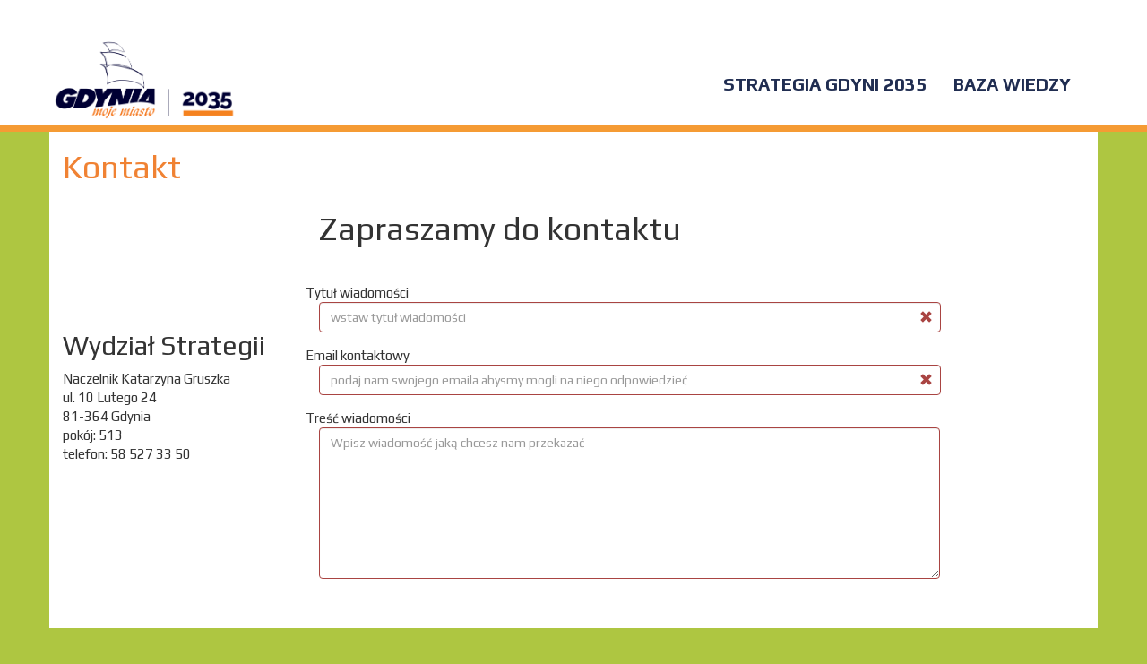

--- FILE ---
content_type: text/html
request_url: http://www.gdynia2030.avx.pl/Kontakt.html
body_size: 2279
content:



<!DOCTYPE html>
<html lang="pl_PL">
  <head>
    <meta charset="utf-8">
    <meta http-equiv="X-UA-Compatible" content="IE=edge">
    <meta name="viewport" content="width=device-width, initial-scale=1">
    <title>Kontakt</title>

    <!-- Bootstrap -->
    <link href="/bootstrap/css/bootstrap.min.css" rel="stylesheet">
    <link rel="stylesheet" type="text/css" media="all" href="/cms/themes/style.css" />
	<link href='https://fonts.googleapis.com/css?family=Play:400,700' rel='stylesheet' type='text/css'>
    <meta name="Keywords" content="Wydział Strategii. al. Marszałka Piłsudskiego 52/54 81-382 Gdynia pokój: 438 telefon: 58 66 88 350. Zapraszamy do kontaktu." />
    <link rel="SHORTCUT ICON" media="all" href="favicon.ico" type="image/x-icon" />
    <link rel="icon" media="all" href="favicon.ico" type="image/x-icon" />
    <meta name="description" content="Zapraszamy do kontaktu, jeżeli mają Państwo pytania dotyczące strategii rozwojowej Gdyni do 2030 roku " />	
    <!-- HTML5 Shim and Respond.js IE8 support of HTML5 elements and media queries -->
    <!-- WARNING: Respond.js doesn't work if you view the page via file:// -->
    <!--[if lt IE 9]>
      <script src="https://oss.maxcdn.com/html5shiv/3.7.2/html5shiv.min.js"></script>
      <script src="https://oss.maxcdn.com/respond/1.4.2/respond.min.js"></script>
	  
    <![endif]-->
		  
	  
		<script src="/cms/scripts/js/script.js"></script>
		<link href="http://maxcdn.bootstrapcdn.com/font-awesome/4.5.0/css/font-awesome.min.css" rel="stylesheet">		
	  
	  
	  
	  
	  

  </head>
  <body onLoad="ReadyFunction();">
	<script>
	  (function(i,s,o,g,r,a,m){i['GoogleAnalyticsObject']=r;i[r]=i[r]||function(){
	  (i[r].q=i[r].q||[]).push(arguments)},i[r].l=1*new Date();a=s.createElement(o),
	  m=s.getElementsByTagName(o)[0];a.async=1;a.src=g;m.parentNode.insertBefore(a,m)
	  })(window,document,'script','https://www.google-analytics.com/analytics.js','ga');
	
	  ga('create', 'UA-78076126-1', 'auto');
	  ga('send', 'pageview');
	
	</script>
    <!-- jQuery (necessary for Bootstrap's JavaScript plugins) -->
    <script src="https://ajax.googleapis.com/ajax/libs/jquery/1.11.1/jquery.min.js"></script>
    <!-- Include all compiled plugins (below), or include individual files as needed -->
    <script src="/bootstrap/js/bootstrap.min.js"></script>



<div id="header">  
<!-- BLOK HEADER START -->
<div class="container CNT1200">	<div class="row">		<div class="col-md-2 col-sm-2 col-xs-3" id="LogoBox"><div id='Logo'><center><a href='/' class='LogoLink' class='img-responsive'><img src="/cms/fck/uploaded/staleelementy/gdynia 2035.png" alt="gdynia 2035" width="212" height="99" /></a></center></div></div>		<div class="col-md-10 col-sm-10 col-xs-9"><nav class="navbar navbar-default col-md-12 col-sm-12 col-xs-12" role="navigation">	<div id='menu' class='col-md-12 col-sm-12 col-xs-12'> 			<ul class='nav navbar-nav pull-right'>		<li class=' '><div class='MenTXT'><a title='Strategia Gdyni 2035' href='http://www.gdynia2030.avx.pl/Strategia.html'>Strategia Gdyni 2035</a></div></li>		<li class='active '><div class='MenTXT'><a title='Gdynia 2030' href='Baza_wiedzy.html'>Baza wiedzy</a></div></li>			</ul>	</div></nav></div>	</div></div>
<!-- BLOK HEADER END -->
  </div>  <div id="content">  
<!-- BLOK CONTENT START -->
<div id='ContentBox' ><div id="contentTop"><div id='ContentTXT' class='container'>	<div class="row">		<div class='col-md-12 col-sm-12 col-xs-12 TitleCONT text-left'><h1>Kontakt</h1></div>		<div class='col-md-12 col-sm-12 col-xs-12 ContentCONT text-left'><table width="100%">  <tbody>  <tr>  <td>  <h2>Wydział Strategii</h2>  <p>Naczelnik Katarzyna Gruszka <br />ul. 10 Lutego 24<br />81-364 Gdynia <br />pok&oacute;j: 513<br />telefon: 58 527 33 50</p>  </td>  <td>  <div class="container-fluid">  <div class="row">  <div class="col-md-12 col-sm-12 col-xs-12  text-left">  <h1 class="titleContent">Zapraszamy do kontaktu</h1>  </div>  </div>  <div class="row">  <div class="col-md-12 col-sm-12 col-xs-12  text-left">  <p>&nbsp;</p>  <form id="FormKonktakt" class="form-horizontal" method="post" name="FormKonktakt">  <div id="box_subject" class="form-group has-feedback has-error">Tytuł wiadomości <br />  <div class="col-sm-10"><input id="subject" class="form-control" name="subject" type="text" placeholder="wstaw tytuł wiadomości" /><span id="span_subject" class="glyphicon  form-control-feedback glyphicon-remove"></span></div>  </div>  <div id="box_email" class="form-group has-feedback has-error">Email kontaktowy <br />  <div class="col-sm-10"><input id="email" class="form-control" name="email" type="text" placeholder="podaj nam swojego emaila abysmy mogli na niego odpowiedzieć" /><span id="span_email" class="glyphicon  form-control-feedback glyphicon-remove"></span></div>  </div>  <div id="box_message" class="form-group has-feedback has-error">Treść wiadomości<br />  <div class="col-sm-10"><textarea id="message" class="form-control" style="width: 693px; height: 169px;" name="message" rows="5" placeholder="Wpisz wiadomość jaką chcesz nam przekazać"></textarea></div>  </div>  </form></div>  </div>  </div>  </td>  </tr>  </tbody>  </table></div>	</div></div></div></div>
<!-- BLOK CONTENT END -->
  </div>  <div id="bottom">  
<!-- BLOK BOTTOM START -->

<!-- BLOK BOTTOM END -->
  </div>  <div id="footer">  
<!-- BLOK FOOTER START -->
<div class="container-fluid" id="boxFooterTop">	<div class="container">		<div class="row">		</div>	</div></div>
<!-- BLOK FOOTER END -->
  </div></body>
</html>


--- FILE ---
content_type: text/css
request_url: http://www.gdynia2030.avx.pl/cms/themes/style.css
body_size: 745
content:

body{
	margin: 0px;
	text-align: center;
    font-family: 'Play', sans-serif, tahoma, arial;
	text-align: center;
    background-color: #aec641;
	font-size: 10px;

}

#header {
  background-color: #ffffff;
  min-width: 1200px;
  height: 140px;  
}
.CNT1200 {
	width: 1200px;
}
.navbar-default {
  background: none;
  border: none;
}
#Logo {
  margin-top: 40px;
}
#menu {
  margin-top: 80px;
  text-transform: uppercase;

  font-size: 20px;
  font-weight: bold;
}
#menu a {
   color: #202d51; 
}
#menu li {
    padding-left:  30px;
	float: left;
}
#menu .actmenu a {
  color: #f08233;
}

#content {
    border-top: solid 7px #F59B34;
	min-width: 1200px;	
}
#ContentBox {
  width: 100%;
  background-position: center;
  background-size: cover;
  min-height: 600px;
}
#ContentTXT {
  background-color: #ffffff;
  padding-bottom: 40px;
}
.CNT {
  width: 1200px;
}
.TitleCONT {
  color: #f08233;
  font-size: 30px;
  line-height: 60px;
}
.ContentCONT {
  font-size: 15px;
}

.nBox {
  width: 200px;
  height: 200px;  
}
.BoxT0  {
  background-color: #324a6d;
}
.BoxT1  {
  background-color: #08b5c1;
}
.boxBrak {
  width: 0px;
  height: 200px;
  margin: 0px;
  padding: 0px;
}
.photobox{
  height: 100px;
  padding-top: 30px;
}
.titlebox {
  font-size: 17px;
  font-weight: bold;
}
.pad30 {
	padding-top: 50px;
}

.boxSize0 {
  width: 200px;
  height: 200px;
}
.boxSize1 {
  width: 400px;
  height: 200px;
}
.boxCON {
  color: #ffffff;
}
#bottom {
}

.zajawka {
  font-size: 23px;
  font-weight: normal;
}
.zajawkaone {
	width: 90%;
	margin: auto;
	padding-top: 30px;
}
.slajdTX {
  font-size: 23px;	
}

#contentTop {
  width: 1200px;
  margin: auto;
}

#boxFooterTop {
	padding-top: 20px;
}
.textNews{
	font-size: 15px;
	line-height: 30px;
}
.DateNews {
	color: grey;
}
.textNewsCNT {
	font-size: 15px;	
}
#FormKonktakt button {
	background-color:  #324A6D;
	border-color:   #324A6D;
	color: #ffffff;
	font-size: 15px;
	width: 200px;
}


--- FILE ---
content_type: text/plain
request_url: https://www.google-analytics.com/j/collect?v=1&_v=j102&a=387092334&t=pageview&_s=1&dl=http%3A%2F%2Fwww.gdynia2030.avx.pl%2FKontakt.html&ul=en-us%40posix&dt=Kontakt&sr=1280x720&vp=1280x720&_u=IEBAAEABAAAAACAAI~&jid=424823859&gjid=387167282&cid=1035993803.1768862667&tid=UA-78076126-1&_gid=499159661.1768862667&_r=1&_slc=1&z=840806668
body_size: -451
content:
2,cG-FCL7P55DCR

--- FILE ---
content_type: text/javascript
request_url: http://www.gdynia2030.avx.pl/cms/scripts/js/script.js
body_size: 1204
content:





function ReadyFunction(){
    $(document).ready(    
      function() {
	
	  $("img").each(function() { // pomniejszanie obrazkow wiekszzych niz body
		  if ($(this).width()>$(this).parent().width()){
			  $(this).width($(this).parent().width());			
		  }
	  });

      
      
      $("#SubmitButton").click(function() {
              var data_save = $("#FormKonktakt").serializeArray();
                    data_save[data_save.length] = {"name":"f","value":"SendForm"};	
                
                $.ajax({
                url: "/cms/_actions/JQERYFunctions.php",
                    data: data_save,
                    cache: false,
                    type: "POST",
                    dataType: 'json',
                   
                    success: function(dane){
                        if (dane["script"]) {
                            eval(dane["script"]);
                        }
                    }
                }); 	                
        });          
      
      
      
      
      
    $('.carousel').carousel({
    interval: 5000})	
    
      })
}


function Resetuj(){
 
    var data_save = $("#ResHas").serializeArray();
        data_save[data_save.length] = {"name":"f","value":"Resetuj"};	
    
    $.ajax({
	url: "/cms/_actions/JQERYFunctions.php",
        data: data_save,
        cache: false,
        type: "POST",
        dataType: 'json',
       
        success: function(dane){
		    if (dane["script"]) {
			    eval(dane["script"]);
		    }
    
        }
    }); 	    
}

function ResetujHaslo(){

     var data_save = $("#ResetujForm").serializeArray();
        data_save[data_save.length] = {"name":"f","value":"ResetujHaslo"};	
    
    $.ajax({
	url: "/cms/_actions/JQERYFunctions.php",
        data: data_save,
        cache: false,
        type: "POST",
        dataType: 'json',
       
        success: function(dane){


		    if (dane["script"]) {
			    eval(dane["script"]);
		    }else{			
			location.href=dane["html"];
		    }
		  
        }
    });

   
}



function addProdIlosc(plmin,id) {
    var valProd = $("#"+id).val();
    if (plmin=="+"){
        $("#"+id).val(parseInt(valProd)+1);
    }else{
        if (valProd>1) {
            $("#"+id).val(parseInt(valProd)-1);
        }
    }
}
function addProdWartosc(plmin,id) {
    var valProd = $("#prodIlosc_"+id).val();
    if (plmin=="+"){
        $("#prodIlosc_"+id).val(parseInt(valProd)+1);
    }else{
        if (valProd>0) {
            $("#prodIlosc_"+id).val(parseInt(valProd)-1);
        }
    }
    DodajDoKoszyka(id,2);
}
function DodajDoKoszyka(id,wer) {
    var ilosc = $("#prodIlosc_"+id).val();
    if (wer==1) {
        if (!ilosc) {
            ilosc = 1;
        }    
    }

    $.ajax({
	url: "/cms/_actions/JQERYFunctions.php",
	data: {'f': 'DodajDoKoszyka', 'id': id, 'ilosc': ilosc, 'wer': wer},
        cache: false,
        type: "POST",
        dataType: 'json',

        success: function(dane){
                if (dane["script"]) {
                    eval(dane["script"]);			
                };    
        }
    })  
}

    
function ValidateFormLog(){

    var data_save = $("#FormLog").serializeArray();
        data_save[data_save.length] = {"name":"f","value":"ValidateFormLog"};	
    
    $.ajax({
	url: "/cms/_actions/JQERYFunctions.php",
        data: data_save,
        cache: false,
        type: "POST",
        dataType: 'json',
       
        success: function(dane){ 
		    if (dane["script"]) {
			    eval(dane["script"]);
		    }
        }
    });

    return true;
}
function SzczegolyZamowienia(id) {
    $.ajax({
	url: "/cms/_actions/JQERYFunctions.php",
	data: {'f': 'SzczegolyZamowienia', 'id': id},
        cache: false,
        type: "POST",
        dataType: 'json',

        success: function(dane){ 
		    if (dane["script"]) {
			    eval(dane["script"]);
		    }else{
                $("#Zamowienie_"+id).html(dane["html"]);
            }
        }
    });    
    return true;
}
function ValidateOrders() {

    var data_save = $("#FormKoszyk").serializeArray();
        data_save[data_save.length] = {"name":"f","value":"ValidateOrders"};	
    
    $.ajax({
	url: "/cms/_actions/JQERYFunctions.php",
        data: data_save,
        cache: false,
        type: "POST",
        dataType: 'json',
       
        success: function(dane){ 
		    if (dane["script"]) {
			    eval(dane["script"]);
		    }
        }
    });

    return true;
}

function ValidateFormZmHasla(){

    var data_save = $("#FormZmHasla").serializeArray();
        data_save[data_save.length] = {"name":"f","value":"ValidateFormZmHasla"};	
    
    $.ajax({
	url: "/cms/_actions/JQERYFunctions.php",
        data: data_save,
        cache: false,
        type: "POST",
        dataType: 'json',
       
        success: function(dane){ 
		    if (dane["script"]) {
			    eval(dane["script"]);
		    }
        }
    });

    return true;
}
function ValidateFormAktDane(){

    var data_save = $("#FormKonto").serializeArray();
        data_save[data_save.length] = {"name":"f","value":"ValidateFormAktDane"};	
    
    $.ajax({
	url: "/cms/_actions/JQERYFunctions.php",
        data: data_save,
        cache: false,
        type: "POST",
        dataType: 'json',
       
        success: function(dane){ 
		    if (dane["script"]) {
			    eval(dane["script"]);
		    }
        }
    });

    return true;
}
    
function ValidateFormRej(){

    var data_save = $("#FormRejestracja").serializeArray();
        data_save[data_save.length] = {"name":"f","value":"ValidateFormRej"};	
    
    $.ajax({
	url: "/cms/_actions/JQERYFunctions.php",
        data: data_save,
        cache: false,
        type: "POST",
        dataType: 'json',
       
        success: function(dane){ 
		    if (dane["script"]) {
			    eval(dane["script"]);
		    }
        }
    });

    return true;
}
function FinalizujZamowienie() {
    $.ajax({
	url: "/cms/_actions/JQERYFunctions.php",
	data: {'f': 'FinalizujZamowienie'},
        cache: false,
        type: "POST",
        dataType: 'json',
        success: function(dane){ 
		    if (dane["script"]) {
			    eval(dane["script"]);
		    }
        }
    });    
    return true;
}
function Wyloguj() {

    $.ajax({
	url: "/cms/_actions/JQERYFunctions.php",
	data: {'f': 'Wyloguj'},
        cache: false,
        type: "POST",
        dataType: 'json',

        success: function(dane){ 
		    if (dane["script"]) {
			    eval(dane["script"]);
		    }
        }
    });    
    return true;
}
function ShowRodzajKlienta(typ) {
    $("#ROW_adres").show();
    $("#ROW_kod_pocztowy").show();
    $("#ROW_miasto").show();    
    if (typ==1) {
        $("#ROW_nazwa_firmy").hide();
        $("#ROW_nip").hide();
    }else{
        $("#ROW_nazwa_firmy").show();
        $("#ROW_nip").show();      
    }
}

